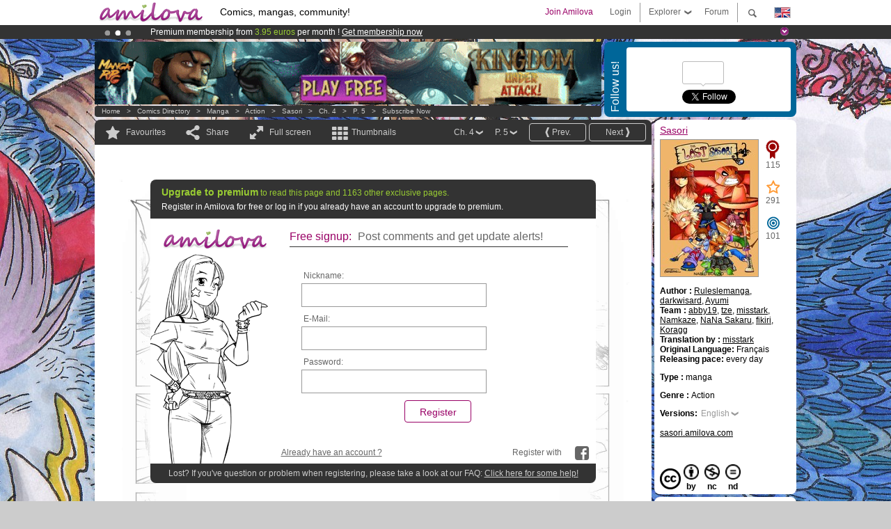

--- FILE ---
content_type: text/html; charset=UTF-8
request_url: https://www.amilova.com/en/comics-manga/13065/sasori/chapter-4/page-5.html
body_size: 12130
content:
<!DOCTYPE html PUBLIC "-//W3C//DTD XHTML 1.0 Strict//EN" "https://www.w3.org/TR/xhtml1/DTD/xhtml1-strict.dtd">
<html xmlns="https://www.w3.org/1999/xhtml" xmlns:og="http://opengraphprotocol.org/schema/">
	<head>
		<meta http-equiv="Content-Type" content="text/html; charset=utf-8" />
		<title>Subscribe now</title>
				
		<link href="https://static.amilova.com/favicon.ico" rel="icon" type="image/x-icon" />
		<link href="https://static.amilova.com/css/general.css" rel="stylesheet" type="text/css" media="screen" />
				
				<link href="https://static.amilova.com/libs/ui-css/jquery-ui.custom.css" rel="stylesheet" type="text/css" media="screen" />
				<link href="https://fonts.googleapis.com/css?family=Permanent+Marker|Gochi+Hand|Rancho" rel="stylesheet" type="text/css" media="screen" />
		<link href="https://static.amilova.com//css/style_comments.css?a=1" rel="stylesheet" type="text/css" media="screen" />	
		<link href="https://static.amilova.com//css/style_comic.css?d=11" rel="stylesheet" type="text/css" media="screen" />		
				<link rel="canonical" href="https://www.amilova.com/en/comics-manga/13065/sasori/chapter-4/page-5.html" />									<meta name="keywords" content="comics, mangas, games, community + plokes!" />
		<meta name="description" content="Read this new amazing adventure: Sasori, chapter 4. More than 1201 comics / mangas on Amilova.com." />
								<link rel="alternate" type="application/rss+xml" title="Amilova.com: Comic Updates" href="https://www.amilova.com/en/feed/comics.rss?c=13065" />
							<script type="text/javascript" src="https://static.amilova.com/js/jquery-1.8.3.min.js"></script>
		<script type="text/javascript" src="https://static.amilova.com/js/jquery.mylib.js"></script>
					<script type="text/javascript" src="https://static.amilova.com/js/reader_low.js?a=1"></script>
			<script type="text/javascript" src="https://static.amilova.com/js/jquery.jcarousel.min.js"></script>
				<script type="text/javascript" src="https://www.amilova.com/js/jquery-ui-1.9.2.min.js"></script>
				<script type="text/javascript" src="https://static.amilova.com/libs/jquery_base_scripts.js?a=1"></script>
		<script type="text/javascript" src="https://www.amilova.com/en/libs/js_trl.js?a=4"></script>
		<script type="text/javascript" charset="utf-8" src="https://static.amilova.com/libs/functions.js?f=39"></script>
		<script type="text/javascript" charset="utf-8" src="https://static.amilova.com/libs/functions_shared.js?a=30"></script>
		<script type="text/javascript" src="https://static.amilova.com/js/jquery.nicescroll.min.js"></script>
		<script type="text/javascript" src="https://static.amilova.com/js/header.js?a=2"></script>
		<script type="text/javascript" src="https://static.amilova.com/js/mosaic.1.0.1.min.js"></script>
		<script type="text/javascript" src="https://static.amilova.com/js/jquery.simplemodal.1.4.3.min.js"></script>
		<meta property="og:title" content="Sasori - Action (Ch.4-P.5)" /><meta property="og:description" content="Free online mangas. More than 1201 comics / mangas on Amilova.com." /><meta property="og:type" content="website" /><meta property="og:image" content="https://www.amilova.com/images/9805/P66_53_blur.jpg" /><meta property="og:url" content="https://www.amilova.com/en/comics-manga/13065/sasori/chapter-4/page-5.html" />		
		<meta property="og:site_name" content="Amilova" />
		<meta property="fb:admins" content="100001654153551" />
		<script type="text/javascript">
		var server_GMT_offset = 1;
		var guest = 1;
		var premium = -1;
		var premium_tooltip_text = "You have to be a member to use this feature.";
		</script>
		<style type="text/css">
		span.closeInfoBox { display:none }
		</style>	</head>
<body style="background-image:url(https://images.amilova.com/front/261/TLSDragoncopie2Copier_79.jpg);" itemscope itemtype="https://schema.org/ItemPage">
	
<div id="header_container">
<div class="page_canvas">
<div id="header">

	
	<a id="header_logo" href="https://www.amilova.com/en/"><img src="https://images.amilova.com/logo.png" width=160 height=36></a>
	<h1>Comics, mangas, community!</h1>


	<div id="lg_current" class="dropbutton">
		<img class="flag" src="https://images.amilova.com/flags/en.png" height=14 width=22 />
	</div>

	<div id="search" class="dropbutton"></div>
	<div id="barre1" class="barre"></div>
	<a href="https://www.amilova.com/en/forum/index.html" class="link_grey"><div id="forum" class="simplelink">Forum</div></a>
	<div id="explorer" class="dropbutton">Explorer<div class="explorer_bg"></div></div>
	<div id="barre2" class="barre"></div>

			<div id="menulogin" class="simplelink" onclick="close_all_menu();loginForm_v2(); return false;">Login</div>
		<div id="join" class="simplelink"  onclick="close_all_menu();_registration(1);">Join Amilova</div>
		<a id="header_cart" href="https://www.amilova.com/en/checkout.html" style="display:none;">
			<div id="cart" class="simplelink">	
				<div  id="header_checkout_number" class="number">0</div>
			</div>
		</a>
	
	<div id="header_language">
					<div class="flag_change" data-lg="en">		
				<img class="flag" src="https://images.amilova.com/flags/en.png" height=14 width=22 /> <p>English</p>
			</div>
					<div class="flag_change" data-lg="es">		
				<img class="flag" src="https://images.amilova.com/flags/es.png" height=14 width=22 /> <p>Español</p>
			</div>
					<div class="flag_change" data-lg="fr">		
				<img class="flag" src="https://images.amilova.com/flags/fr.png" height=14 width=22 /> <p>Français</p>
			</div>
					<div class="flag_change" data-lg="jp">		
				<img class="flag" src="https://images.amilova.com/flags/jp.png" height=14 width=22 /> <p>日本語</p>
			</div>
					<div class="flag_change" data-lg="ru">		
				<img class="flag" src="https://images.amilova.com/flags/ru.png" height=14 width=22 /> <p>Русский</p>
			</div>
		 
		<form id="changelg" action="" method="post">
			<input type="hidden" name="chLang" id="chLang" value="en">
			<input type="hidden" name="return_url" value="/en/comics-manga/13065/sasori/chapter-4/page-5.html"  />
		</form>
	</div>


	<div id="header_browse">
		<div class="column">
			<a href="https://www.amilova.com/en/comics-manga.html" class="linehead">Comics Directory</a>
			<a href="https://www.amilova.com/en/comics-manga.html?book_type=comics" class="linelink">Comics</a>
			<a href="https://www.amilova.com/en/comics-manga.html?book_type=manga" class="linelink">Mangas</a>
			<a href="https://www.amilova.com/en/comics-manga.html?book_order=updated" class="linelink">Recently Updated</a>
			<a href="https://www.amilova.com/en/comics-manga.html?book_order=added" class="linelink">Last added</a>
			<span class="linesep"></span>
			<a href="https://www.amilova.com/en/forum/index.html" class="linehead">The Community</a>
			<a href="https://www.amilova.com/en/members.html" class="linelink">Members</a>
			<a href="https://www.amilova.com/en/forum/index.html"  class="linelink">Forum</a>
					</div>
		<div class="column">
			<a href="https://www.amilova.com/en/premium.html" class="linehead">Premium</a>
			<a href="https://www.amilova.com/en/premium.html" class="linelink">Advantages of the premium account</a>
						<span class="linesep"></span>
			<a href="https://www.amilova.com/en/comics-manga.html?book_filter=ebook" class="linehead">eBook shop</a>
			<a href="https://www.amilova.com/en/ebooks_collection.html" class="linelink">Your eBooks Collection</a>
			<span class="linesep"></span>
			<span class="linehead">More Informations</span>
			<a href="https://www.amilova.com/en/news/1.html" class="linelink">News</a>
			<a href="https://www.amilova.com/en/static/authors.html" class="linelink">Publish Your Comic on Amilova.com</a>
			<a href="https://www.amilova.com/en/guest/faq.html" class="linelink">FAQ</a>
		</div>
	</div>

	<div id="header_search">
		<form action="https://www.amilova.com/en/search.html" method="get" class="search_site">
			<input id="search_q" type="text" autocomplete="off" name="search" value="Search the site..." class="search_q" />
						<span id="search_button"></span> 		</form>
	</div>


</div>
</div>
</div>



			    	


<div id="header_rotating_container_mini" >
<div class="page_canvas">
	<div id="header_rotating" class="mini">
		<div id="slideshowheadmini" class='slideshowheadmini'>
		    			<div id="ban_1" data-id="1"
				style="float:left;width: 100%;heigth: 20px;"
				class="active" ><div style="color: #FFF;float: left;font: 12px Arial;margin-left: 80px;margin-top:3px;"> 
Already 133774 <span style="color:#ff9933"> members</span> and 1201 <span style="color:#ff9933">comics & mangas!</span>. 
</div> 

</div>
		    			<div id="ban_2" data-id="2"
				style="float:left;width: 100%;heigth: 20px;"
				style="display:none;" ><div style="color: #FFFFFF;float: left;font: 12px Arial;margin-left: 80px;margin-top:3px;"> 
Premium membership from <span style="color:#99cc33;"> 3.95 euros</span> per month ! 
<a href="/en/premium.html" class="linkban"> Get membership now</a> 
</div> 

</div>
		    			<div id="ban_3" data-id="3"
				style="float:left;width: 100%;heigth: 20px;"
				style="display:none;" ><div style="color: #FFF;float: left;font: 12px Arial;margin-left: 80px;margin-top:3px;">
    Amilova <a href="https://www.kickstarter.com/projects/amilova/amilova-games-and-comics-platform" target="_blank" class="linkban">Kickstarter
    is now LIVE</a>!.
</div>

</div>
		    		</div>
		<div class="rotating_navi_mini">
		    		 	<a id="minibanbullet_1" data-id="1"
				class="minibanbullet active"></a>
		    		 	<a id="minibanbullet_2" data-id="2"
				class="minibanbullet"></a>
		    		 	<a id="minibanbullet_3" data-id="3"
				class="minibanbullet"></a>
		    	        </div>
		<a class="header_control_mini"></a>
	</div>
</div>	
</div>

<div id="header_rotating_container" style="display:none">
<div class="page_canvas">
	<div id="header_rotating">
		<div id="slideshowhead" class='slideshowheadbig'>
		    			<div id="ban_1" data-id="1"
				style="float:left;width: 100%;heigth: 100px;overflow:visible;"
				class="active" >

<style> 
a.linkban{
font: 12px Arial;
color:#FFFFFF;
text-decoration:underline;
}
a.linkban:hover{
color:#990066;
}
</style> 

<div width=1008 height=100 style="position:relative;overflow:visible;"> 
<div style="background: url('/images/rotating_banner/ban-back-premium.png') no-repeat  scroll center top transparent;height:100px;width:1008px;position:absolute;top:0"> 
<div style="margin:10px 30px;font: bold 24px Arial;color:#ffffff;text-align:center;width:400px;float:left;"> 
Premium membership:<br> from <span style="color:#990066;"> 3.95 euros</span> per month !<br/> 
<a href="/en/premium.html" class="linkban">Get membership now !</a> 
</div> 
<a href="/en/premium.html" style="float:left;text-decoration:none"> 
<div style="margin:10px 0px 0px 240px;font: bold 12px Arial;color:#ffffff;width:300px;"> 
<span style="font-size:16px;font-weight:bold;"> Advantages of Premium membership :</span> <br/> 
+ Acces to hundreds of exclusive pages<br/> 
+ Zero advert<br/> 
+ Retribute directly artists<br/> 
+ Keep Amilova.com independant
</div> 
</a> 
</div> 
</div>
</div>
		    			<div id="ban_2" data-id="2"
				style="float:left;width: 100%;heigth: 100px;overflow:visible;display:none;"
				 >

<div width=1008 height=100 style="position:relative;overflow:visible;"> 
<div style="background: url('/images/rotating_banner/ban-back-400comics.png') no-repeat  scroll center top transparent;height:100px;width:1008px;position:absolute;top:0px;"> 
<div style="margin:10px 300px;font: bold 28px Arial;color:#fff;text-align:center;width:400px;"> 
Already 133774 <span style="color:#ff9933">members!</span> <br/> 
1201 <span style="color:#ff9933"> comics & mangas</span> <br/> 

</div> 
</div> 
</div></div>
		    			<div id="ban_3" data-id="3"
				style="float:left;width: 100%;heigth: 100px;overflow:visible;display:none;"
				 >

<div width=1008 height=100 style="position:relative;overflow:hidden;">
    <a href="https://www.kickstarter.com/projects/amilova/amilova-games-and-comics-platform" target="_blank">
        <img src="/images/rotating_banner/amilova-kickstarter.png" alt="Amilova Kickstarter is now LIVE!" width="1080" height="100"/>
    </a>
</div></div>
		    		</div>
		
		<div class="rotating_navi">
		    		 	<a id="bigbanbullet_1" data-id="1"
				class="bigbanbullet active"></a>	
		    		 	<a id="bigbanbullet_2" data-id="2"
				class="bigbanbullet"></a>	
		    		 	<a id="bigbanbullet_3" data-id="3"
				class="bigbanbullet"></a>	
		    		</div>

		<a class="header_control"></a>
	</div>
</div>
</div>

<div id="header_additional_container">
<div class="page_canvas">
<div id="header_additional">
	<div class="ads">		<div class="ad_banner" adzone="BD_READER">
			<iframe src='https://katei.trafficsan.com/server/www/delivery/afr.php?zoneid=85&amp;cb=68170' frameborder='0' scrolling='no' width='728' height='90' allow='autoplay'>
				<a href='https://katei.trafficsan.com/server/www/delivery/ck.php?n=a20ff20f&amp;cb=68170' target='_blank'>
					<img src='https://katei.trafficsan.com/server/www/delivery/avw.php?zoneid=85&amp;cb=68170&amp;n=a20ff20f' border='0' alt='' />
				</a>
			</iframe>
		</div></div>

		<div id="amilova_ads">
			
				<div class="bg_blue">
			<div class="share-vertical">Follow us!</div>
			<div class="sharebox">
				<div class="share">
					<div class="fb-like" data-href="https://www.facebook.com/amilovafans" data-send="false" 
						data-layout="box_count" data-width="100" data-show-faces="false"></div>
				</div>	
				<div class="share">
										<div class="twitter_box"><span id="followers"></span></div>
					<a href="https://twitter.com/amilova" class="twitter-follow-button" data-show-count="false" data-show-screen-name="false"></a>				
				</div>
				<div class="share">
					<div class="g-plusone" data-size="tall" data-action="share" data-annotation="bubble" data-height="60" data-href="https://www.amilova.com/" ></div>
				</div>
			</div>
		</div>
			</div>
	<div class="breadcrumbs" itemprop="breadcrumb">
						<a href="https://www.amilova.com/en/">Home</a>	  
				 &nbsp; &gt; &nbsp; 						<a href="https://www.amilova.com/en/comics-manga.html">Comics Directory</a>	  
				 &nbsp; &gt; &nbsp; 						<a href="https://www.amilova.com/en/comics-manga.html?book_type=manga">manga</a>	  
				 &nbsp; &gt; &nbsp; 						<a href="https://www.amilova.com/en/comics-manga.html?book_type=manga&book_genre=1">Action</a>	  
				 &nbsp; &gt; &nbsp; 						<a href="https://www.amilova.com/en/comics-manga/261/sasori.html">Sasori</a>	  
				 &nbsp; &gt; &nbsp; 						<a href="https://www.amilova.com/en/comics-manga/13065/sasori/chapter-4/page-1.html">Ch. 4</a>	  
				 &nbsp; &gt; &nbsp; 						<a href="https://www.amilova.com/en/comics-manga/13065/sasori/chapter-4/page-5.html">P. 5</a>	  
				 &nbsp; &gt; &nbsp; 						<a href="https://www.amilova.com/en/premium.html">Subscribe now</a>	  
						</div>
</div>
</div>
</div>


	<div id="eggs_iframe_holder" style="display: none"></div>
	<div id="loading"></div>
	<div class="page_canvas">
		<div class="center">
			<div itemprop="isPartOf" itemscope itemtype="https://schema.org/CollectionPage">
	<link itemprop="url" href="https://www.amilova.com/en/comics-manga/261/sasori.html" />
	<meta itemprop="name" content="Sasori" />
	<meta itemprop="thumbnailUrl" content="https://images.amilova.com/front/261/140x196.jpg" />
</div>

<div id="reader_low" itemscope itemprop ="primaryImageOfPage" itemtype="https://schema.org/ImageObject">
	<meta  itemprop="description" content="Subscribe now"/>
	<div class="reader_low_wrapper">
		<div class="left_part">
			<div id="reader" class="box_black">
				<div class="reader_navigation">
	<a id="nav_fav_link" href="javascript:;" class="rnav rnav_fav  todesel" tooltipme="guest">Favourites</a>
	<a id="nav_share_link"  href="javascript:;" class="rnav rnav_share todesel">Share</a>		
	<a  class="rnav rnav_fullscreen"  id="hd_read" href="https://www.amilova.com/en/hd-reader/13065/5.html">Full screen</a>	
	<a id="nav_thumbs_link"  href="javascript:;" class="rnav rnav_thumbs todesel">Thumbnails</a>
			<a class="btn_bgblack" href="https://www.amilova.com/en/comics-manga/13065/sasori/chapter-4/page-6.html" rel="next"><span class="page_next">Next</span></a>
				<a class="btn_bgblack" href="https://www.amilova.com/en/comics-manga/13065/sasori/chapter-4/page-4.html" rel="prev"><span class="page_prev">Prev.</span></a>
		<div class="sel_black">
		<a id="nav_change_page" href="javascript:;" class="todesel">P. 5</a>
		<div id="selectpg" class="toclose">
							<a href="https://www.amilova.com/en/comics-manga/13065/sasori/chapter-4/page-1.html">1</a>
							<a href="https://www.amilova.com/en/comics-manga/13065/sasori/chapter-4/page-2.html">2</a>
							<a href="https://www.amilova.com/en/comics-manga/13065/sasori/chapter-4/page-3.html">3</a>
							<a href="https://www.amilova.com/en/comics-manga/13065/sasori/chapter-4/page-4.html">4</a>
							<a href="https://www.amilova.com/en/comics-manga/13065/sasori/chapter-4/page-5.html">5</a>
							<a href="https://www.amilova.com/en/comics-manga/13065/sasori/chapter-4/page-6.html">6</a>
							<a href="https://www.amilova.com/en/comics-manga/13065/sasori/chapter-4/page-7.html">7</a>
							<a href="https://www.amilova.com/en/comics-manga/13065/sasori/chapter-4/page-8.html">8</a>
							<a href="https://www.amilova.com/en/comics-manga/13065/sasori/chapter-4/page-9.html">9</a>
							<a href="https://www.amilova.com/en/comics-manga/13065/sasori/chapter-4/page-10.html">10</a>
							<a href="https://www.amilova.com/en/comics-manga/13065/sasori/chapter-4/page-11.html">11</a>
							<a href="https://www.amilova.com/en/comics-manga/13065/sasori/chapter-4/page-12.html">12</a>
							<a href="https://www.amilova.com/en/comics-manga/13065/sasori/chapter-4/page-13.html">13</a>
							<a href="https://www.amilova.com/en/comics-manga/13065/sasori/chapter-4/page-14.html">14</a>
							<a href="https://www.amilova.com/en/comics-manga/13065/sasori/chapter-4/page-15.html">15</a>
					</div>	
	</div>
	<div class="sel_black">
		<a id="nav_change_chapter" href="javascript:;" class="todesel">Ch. 4</a>
		<div id="selectch" class="toclose">
					<a href="https://www.amilova.com/en/comics-manga/2008/sasori/chapter-1/page-1.html">1</a>
					<a href="https://www.amilova.com/en/comics-manga/2855/sasori/chapter-2/page-1.html">2</a>
					<a href="https://www.amilova.com/en/comics-manga/7784/sasori/chapter-3/page-1.html">3</a>
					<a href="https://www.amilova.com/en/comics-manga/13065/sasori/chapter-4/page-1.html">4</a>
				</div>	
	</div>
</div>
<div id="reader_navigation_favourites" class="nav_slidedown toclose">
	<input type="checkbox" name="check_favourite" id="check_favourite" ><label for="check_favourite"> In my favourites</label>
	<input type="checkbox" name="check_favourite_notification" id="check_favourite_notification" ><label for="check_favourite_notification">Email alert on new publication</label>
</div>
<div id="reader_navigation_share" class="nav_slidedown toclose">
	<a class="share" id="share_mail" href="mailto:?subject=I wanted you to see this site&amp;body=Check out this site https://www.amilova.com/en/comics-manga/13065/sasori/chapter-4/page-5.html" target="_blank" title="Share by Email"></a>
	<a class="share" href="javascript:;" id="share_fb" onclick="return fbs_click();" target="_blank" title="Click to share this on Facebook"></a>
	<a class="share" id="share_twitter" href="https://twitter.com/home?status=Great page of Sasori%20https%3A%2F%2Fwww.amilova.com%2Fen%2Fcomics-manga%2F13065%2Fsasori%2Fchapter-4%2Fpage-5.html%20%23manga %23webcomics" title="Click to share this post on Twitter"  target="_blank"></a>
	<a class="share" id="share_gplus" href="https://plus.google.com/share?url=https://www.amilova.com/en/comics-manga/13065/sasori/chapter-4/page-5.html" onclick="javascript:window.open(this.href,
  '', 'menubar=no,toolbar=no,resizable=yes,scrollbars=yes,height=600,width=600');return false;"  title="Click to share this on Google+"></a>
	<div class="share_links"> 
		<div class="textlink">Direct link <input type="checkbox" id="shortener"><span class="smalltext">short url</span></div>
	<input type="text" id="urltoshare" value="https://www.amilova.com/en/comics-manga/13065/sasori/chapter-4/page-5.html">
	</div>
	<div class="share_links"> 
		<div class="textlink"><a href="javascript:;" onclick="$('#bb_link').hide();$('#ht_link').show();">HTML link</a> | <a href="javascript:;" onclick="$('#ht_link').hide();$('#bb_link').show();">BB code</a></div>
			<textarea id="ht_link"><a href="https://www.amilova.com/en/comics-manga/13065/sasori/chapter-4/page-5.html">Subscribe now</a></textarea>
			<textarea id="bb_link" style="display:none;">[url="https://www.amilova.com/en/comics-manga/13065/sasori/chapter-4/page-5.html"]Subscribe now[/url]</textarea>
	</div>
</div>
<div id="reader_navigation_thumbs" class="nav_slidedown nav_slidedown_thumbs toclose">
  <ul id="mycarousel1" class="jcarousel-skin-tango">
						<li><div class="jcarousel_thumb">
				<a href="https://www.amilova.com/en/comics-manga/13065/sasori/chapter-4/page-1.html"><img class="toload_queue" toload_queue="https://www.amilova.com/images/9805/P62_91_blur.jpg" src="https://www.amilova.com/images/opacity.png" width="140" height="196" title="page 1" alt="Sasori : Chapter 4 page 1"/></a>
				<noscript><a href="https://www.amilova.com/en/comics-manga/13065/sasori/chapter-4/page-1.html"><img src="https://www.amilova.com/images/9805/P62_91_blur.jpg" width="140" height="196" title="page 1" alt="Sasori : Chapter 4 page 1"/></a></noscript>
			</div></li>
								<li><div class="jcarousel_thumb">
				<a href="https://www.amilova.com/en/comics-manga/13065/sasori/chapter-4/page-2.html"><img class="toload_queue" toload_queue="https://www.amilova.com/images/9805/P63_63_blur.jpg" src="https://www.amilova.com/images/opacity.png" width="140" height="196" title="page 2" alt="Sasori : Chapter 4 page 2"/></a>
				<noscript><a href="https://www.amilova.com/en/comics-manga/13065/sasori/chapter-4/page-2.html"><img src="https://www.amilova.com/images/9805/P63_63_blur.jpg" width="140" height="196" title="page 2" alt="Sasori : Chapter 4 page 2"/></a></noscript>
			</div></li>
								<li><div class="jcarousel_thumb">
				<a href="https://www.amilova.com/en/comics-manga/13065/sasori/chapter-4/page-3.html"><img class="toload_queue" toload_queue="https://www.amilova.com/images/9805/P64_84_blur.jpg" src="https://www.amilova.com/images/opacity.png" width="140" height="196" title="page 3" alt="Sasori : Chapter 4 page 3"/></a>
				<noscript><a href="https://www.amilova.com/en/comics-manga/13065/sasori/chapter-4/page-3.html"><img src="https://www.amilova.com/images/9805/P64_84_blur.jpg" width="140" height="196" title="page 3" alt="Sasori : Chapter 4 page 3"/></a></noscript>
			</div></li>
								<li><div class="jcarousel_thumb">
				<a href="https://www.amilova.com/en/comics-manga/13065/sasori/chapter-4/page-4.html"><img class="toload_queue" toload_queue="https://www.amilova.com/images/9805/P65_32_blur.jpg" src="https://www.amilova.com/images/opacity.png" width="140" height="196" title="page 4" alt="Sasori : Chapter 4 page 4"/></a>
				<noscript><a href="https://www.amilova.com/en/comics-manga/13065/sasori/chapter-4/page-4.html"><img src="https://www.amilova.com/images/9805/P65_32_blur.jpg" width="140" height="196" title="page 4" alt="Sasori : Chapter 4 page 4"/></a></noscript>
			</div></li>
								<li><div class="jcarousel_thumb_current"><img itemprop="thumbnailUrl" src="https://www.amilova.com/images/9805/P66_53_blur.jpg" width="140" height="196" alt="Sasori : Chapter 4 page 5" title="page 5"/></div></li>
								<li><div class="jcarousel_thumb">
				<a href="https://www.amilova.com/en/comics-manga/13065/sasori/chapter-4/page-6.html"><img class="toload_queue" toload_queue="https://www.amilova.com/images/9805/P67_71_blur.jpg" src="https://www.amilova.com/images/opacity.png" width="140" height="196" title="page 6" alt="Sasori : Chapter 4 page 6"/></a>
				<noscript><a href="https://www.amilova.com/en/comics-manga/13065/sasori/chapter-4/page-6.html"><img src="https://www.amilova.com/images/9805/P67_71_blur.jpg" width="140" height="196" title="page 6" alt="Sasori : Chapter 4 page 6"/></a></noscript>
			</div></li>
								<li><div class="jcarousel_thumb">
				<a href="https://www.amilova.com/en/comics-manga/13065/sasori/chapter-4/page-7.html"><img class="toload_queue" toload_queue="https://www.amilova.com/images/9805/P68_63_blur.jpg" src="https://www.amilova.com/images/opacity.png" width="140" height="196" title="page 7" alt="Sasori : Chapter 4 page 7"/></a>
				<noscript><a href="https://www.amilova.com/en/comics-manga/13065/sasori/chapter-4/page-7.html"><img src="https://www.amilova.com/images/9805/P68_63_blur.jpg" width="140" height="196" title="page 7" alt="Sasori : Chapter 4 page 7"/></a></noscript>
			</div></li>
								<li><div class="jcarousel_thumb">
				<a href="https://www.amilova.com/en/comics-manga/13065/sasori/chapter-4/page-8.html"><img class="toload_queue" toload_queue="https://www.amilova.com/images/9805/P69_82_blur.jpg" src="https://www.amilova.com/images/opacity.png" width="140" height="196" title="page 8" alt="Sasori : Chapter 4 page 8"/></a>
				<noscript><a href="https://www.amilova.com/en/comics-manga/13065/sasori/chapter-4/page-8.html"><img src="https://www.amilova.com/images/9805/P69_82_blur.jpg" width="140" height="196" title="page 8" alt="Sasori : Chapter 4 page 8"/></a></noscript>
			</div></li>
								<li><div class="jcarousel_thumb">
				<a href="https://www.amilova.com/en/comics-manga/13065/sasori/chapter-4/page-9.html"><img class="toload_queue" toload_queue="https://www.amilova.com/images/9805/P70_71_blur.jpg" src="https://www.amilova.com/images/opacity.png" width="140" height="196" title="page 9" alt="Sasori : Chapter 4 page 9"/></a>
				<noscript><a href="https://www.amilova.com/en/comics-manga/13065/sasori/chapter-4/page-9.html"><img src="https://www.amilova.com/images/9805/P70_71_blur.jpg" width="140" height="196" title="page 9" alt="Sasori : Chapter 4 page 9"/></a></noscript>
			</div></li>
								<li><div class="jcarousel_thumb">
				<a href="https://www.amilova.com/en/comics-manga/13065/sasori/chapter-4/page-10.html"><img class="toload_queue" toload_queue="https://www.amilova.com/images/9805/P71_26_blur.jpg" src="https://www.amilova.com/images/opacity.png" width="140" height="196" title="page 10" alt="Sasori : Chapter 4 page 10"/></a>
				<noscript><a href="https://www.amilova.com/en/comics-manga/13065/sasori/chapter-4/page-10.html"><img src="https://www.amilova.com/images/9805/P71_26_blur.jpg" width="140" height="196" title="page 10" alt="Sasori : Chapter 4 page 10"/></a></noscript>
			</div></li>
								<li><div class="jcarousel_thumb">
				<a href="https://www.amilova.com/en/comics-manga/13065/sasori/chapter-4/page-11.html"><img class="toload_queue" toload_queue="https://www.amilova.com/images/9805/P72_77_blur.jpg" src="https://www.amilova.com/images/opacity.png" width="140" height="196" title="page 11" alt="Sasori : Chapter 4 page 11"/></a>
				<noscript><a href="https://www.amilova.com/en/comics-manga/13065/sasori/chapter-4/page-11.html"><img src="https://www.amilova.com/images/9805/P72_77_blur.jpg" width="140" height="196" title="page 11" alt="Sasori : Chapter 4 page 11"/></a></noscript>
			</div></li>
								<li><div class="jcarousel_thumb">
				<a href="https://www.amilova.com/en/comics-manga/13065/sasori/chapter-4/page-12.html"><img class="toload_queue" toload_queue="https://www.amilova.com/images/9805/P73_53_blur.jpg" src="https://www.amilova.com/images/opacity.png" width="140" height="196" title="page 12" alt="Sasori : Chapter 4 page 12"/></a>
				<noscript><a href="https://www.amilova.com/en/comics-manga/13065/sasori/chapter-4/page-12.html"><img src="https://www.amilova.com/images/9805/P73_53_blur.jpg" width="140" height="196" title="page 12" alt="Sasori : Chapter 4 page 12"/></a></noscript>
			</div></li>
								<li><div class="jcarousel_thumb">
				<a href="https://www.amilova.com/en/comics-manga/13065/sasori/chapter-4/page-13.html"><img class="toload_queue" toload_queue="https://www.amilova.com/images/9805/P74CopierCopier_392_94_blur.jpg" src="https://www.amilova.com/images/opacity.png" width="140" height="196" title="page 13" alt="Sasori : Chapter 4 page 13"/></a>
				<noscript><a href="https://www.amilova.com/en/comics-manga/13065/sasori/chapter-4/page-13.html"><img src="https://www.amilova.com/images/9805/P74CopierCopier_392_94_blur.jpg" width="140" height="196" title="page 13" alt="Sasori : Chapter 4 page 13"/></a></noscript>
			</div></li>
								<li><div class="jcarousel_thumb">
				<a href="https://www.amilova.com/en/comics-manga/13065/sasori/chapter-4/page-14.html"><img class="toload_queue" toload_queue="https://www.amilova.com/images/9805/P75_28_blur.jpg" src="https://www.amilova.com/images/opacity.png" width="140" height="196" title="page 14" alt="Sasori : Chapter 4 page 14"/></a>
				<noscript><a href="https://www.amilova.com/en/comics-manga/13065/sasori/chapter-4/page-14.html"><img src="https://www.amilova.com/images/9805/P75_28_blur.jpg" width="140" height="196" title="page 14" alt="Sasori : Chapter 4 page 14"/></a></noscript>
			</div></li>
								<li><div class="jcarousel_thumb">
				<a href="https://www.amilova.com/en/comics-manga/13065/sasori/chapter-4/page-15.html"><img class="toload_queue" toload_queue="https://www.amilova.com/images/9805/P76_19_blur.jpg" src="https://www.amilova.com/images/opacity.png" width="140" height="196" title="page 15" alt="Sasori : Chapter 4 page 15"/></a>
				<noscript><a href="https://www.amilova.com/en/comics-manga/13065/sasori/chapter-4/page-15.html"><img src="https://www.amilova.com/images/9805/P76_19_blur.jpg" width="140" height="196" title="page 15" alt="Sasori : Chapter 4 page 15"/></a></noscript>
			</div></li>
			  </ul>
</div>


																		



<div id="comic" style="width:800px; height:1134px">
	<div id="comic_obstruct" style="width:800px; height:1134px"></div>
	
					<img alt="" src="https://www.amilova.com/images/9805/P66_53_blur.jpg" style="width:800px;height:1134px" />			<div class="box_white_premium">
	<div id="registration">
	<script type="text/javascript" src="https://www.amilova.com/libs/validation.js?s=4"></script>
	<form method="post" name="registration" id="register" action="https://www.amilova.com/en/register.html">
				
		<span class="registration_top">
		<span class="green_text">
		<b>Upgrade to premium</b> to read this page and 1163 other exclusive pages.</span><br/>
		<span class="white_text">Register in Amilova for free or log in if you already have an account to upgrade to premium.</span>		
		</span>		
				<div class="registration_inner inner">
			<div width="160" class="float:left;">
			<img height="36" width="160" src="https://www.amilova.com/images/logo.png" style="position:absolute;top:12px;left:12px;">		
			</div>			
			<span class="reg_navigation">
				<span class="reg_info">
											<em>Free signup:</em> Post comments and get update alerts!
									</span>
			</span>
							<span class="row">
					<p id="errorInfo">&nbsp;</p>
				</span>
				<span class="row">
					<label class="top" >Nickname:</label>
					<input type="text" class="value_input" name="login" id="login" value="" />
					<span id="usernameInfo"></span>
				</span>
				<span class="row">
					<label>E-Mail:</label>
					<input class="value_input" type="text" name="email" id="email" value="" />
					<span id="emailInfo"></span>
				</span>
				<span class="row">
					<label>Password:</label>
					<input type="text" class="value_input" name="password" id="password" value="" />
					<span id="pass1Info"></span>
				</span>
				<span class="row centered">
					<input type="hidden" name="load" value="1" />
					<input type="hidden" name="returnpage" value="" />
					<input type="button" name="register" id="save_reg" value="Register" />
				</span>
				<span class="row" style="margin-top:30px;">
				<a href="#" onclick="$.modal.close();setTimeout(function(){loginForm_v2();},500); return false;" class="footer">Already have an account ? </a>
			<div id="share_fb" class="ext_login" onclick="facebook_connect();"></div><div class="logwith footer">Register with </div>
				</span>
					</div>
		<span class="registration_bottom">Lost? If you've question or problem when registering, please take a look at our FAQ: <a href="https://www.amilova.com/en/guest/faq.html">Click here for some help!</a></span>
	</form>
	
</div>
</div>
		
	</div>
																						<div id="comic_nav_activ" style="height:794px;top:376px;"  onclick="window.location='https://www.amilova.com/en/comics-manga/13065/sasori/chapter-4/page-6.html';"></div>
						
													
							<a href="https://www.amilova.com/en/comics-manga/13065/sasori/chapter-4/page-4.html" rel="prev"><div id="arrow_prev_bottom" style="top:500px;" alt="Prev" class="arrow_prev bottom" ></div></a>
																			<a href="https://www.amilova.com/en/comics-manga/13065/sasori/chapter-4/page-6.html" rel="next"><div id="arrow_next_bottom" style="top:500px;" alt="Next" class="arrow_next bottom" ></div></a>
																			<div class="reader_navigation_bottom">
					<div class="nb_views">2405 views</div>
					<meta itemprop="interactionCount" content="UserPageVisits:2405" />
					<div class="share sharegplus">
						<div class="g-plusone" data-size="medium" data-href="https://www.amilova.com/en/comics-manga/13065/sasori/chapter-4/page-5.html"></div>
					</div>
					<div class="share sharetwitter">
						<a href="https://twitter.com/share" class="twitter-share-button" 
						data-url="https://www.amilova.com/en/comics-manga/13065/sasori/chapter-4/page-5.html" data-counturl="https://www.amilova.com/en/comics-manga/13065/sasori/chapter-4/page-5.html" data-text="Great page of Sasori" data-hashtags="manga,webcomics" data-lang="fr" data-related="amilova"></a>
					</div>
					<div class="share sharefb">
						<div class="fb-like" data-href="https://www.amilova.com/en/comics-manga/13065/sasori/chapter-4/page-5.html" data-send="false" 
							data-layout="button_count" data-width="100" data-show-faces="false"></div>
					</div>
				</div>
								
			</div>
			
						<div  id="comic_comments"  class="box_white boxpink">
				<div class="comments c_center">
					<div id="load_comments" class="ajaxloaded"></div>
				</div>
			</div>
						<div id="comic_comments" class="box_white">
				<h3>Comment on Facebook</h3>
				<div class="inner_box">
					<div class="fb-comments" data-href="https://www.amilova.com/en/comics-manga/13065/sasori/chapter-4/page-5.html" data-num-posts="3" data-width="784"></div>
				</div>
			</div>
					</div>



		<div class="right_part">
			<div id="comic_info" class="box_white">
										<h3><a href="https://www.amilova.com/en/comics-manga/261/sasori.html">Sasori</a></h3>
					<div name="author_info_261" class="inner_box " id="reader_infos">
						<div class="inner_box">
							<div class="cover">		
								<a href="https://www.amilova.com/en/comics-manga/261/sasori.html"><img src="https://images.amilova.com/front/261/140x196.jpg" alt="Sasori: cover"></a>
							</div>							
							<div class="icons">
								<div original-title="Ranking: 115">
									<span  id="ranking" class="icon"></span>
									<p>115</p>
								</div>
								
								<div original-title="Favourites: 291">
									<span  id="favorites" class="icon"></span>
									<p>291</p>
								</div>
			
								
								<div original-title="points: 101">
									<span  id="points" class="icon"></span>
									<p>101</p>
								</div>
							</div>
							<div style="clear:both"></div>		
						</div>	
						<div class="team_info">
															<p><b>Author : </b> <span itemscope itemtype="https://schema.org/Person" itemprop="author"><a itemprop="url" href="https://www.amilova.com/en/members/3532/Ruleslemanga/"  rel="author" ><span hover-data="user/data/3532" itemprop="name">Ruleslemanga</span></a></span>, <span itemscope itemtype="https://schema.org/Person" itemprop="author"><a itemprop="url" href="https://www.amilova.com/en/members/4482/darkwisard/"  rel="author" ><span hover-data="user/data/4482" itemprop="name">darkwisard</span></a></span>, <span itemscope itemtype="https://schema.org/Person" itemprop="author"><a itemprop="url" href="https://www.amilova.com/en/members/9289/Ayumi/"  rel="author" ><span hover-data="user/data/9289" itemprop="name">Ayumi</span></a></span> </p>
																					<p><b>Team : </b> <span itemscope itemtype="https://schema.org/Person" itemprop="contributor"><a itemprop="url" href="https://www.amilova.com/en/members/3894/abby19/" ><span hover-data="user/data/3894" itemprop="name">abby19</span></a></span>, <span itemscope itemtype="https://schema.org/Person" itemprop="contributor"><a itemprop="url" href="https://www.amilova.com/en/members/8068/tze/" ><span hover-data="user/data/8068" itemprop="name">tze</span></a></span>, <span itemscope itemtype="https://schema.org/Person" itemprop="contributor"><a itemprop="url" href="https://www.amilova.com/en/members/57669/misstark/" ><span hover-data="user/data/57669" itemprop="name">misstark</span></a></span>, <span itemscope itemtype="https://schema.org/Person" itemprop="contributor"><a itemprop="url" href="https://www.amilova.com/en/members/8142/Namkaze/" ><span hover-data="user/data/8142" itemprop="name">Namkaze</span></a></span>, <span itemscope itemtype="https://schema.org/Person" itemprop="contributor"><a itemprop="url" href="https://www.amilova.com/en/members/6935/NaNa Sakaru/" ><span hover-data="user/data/6935" itemprop="name">NaNa Sakaru</span></a></span>, <span itemscope itemtype="https://schema.org/Person" itemprop="contributor"><a itemprop="url" href="https://www.amilova.com/en/members/77/fikiri/" ><span hover-data="user/data/77" itemprop="name">fikiri</span></a></span>, <span itemscope itemtype="https://schema.org/Person" itemprop="contributor"><a itemprop="url" href="https://www.amilova.com/en/members/288/Koragg/" ><span hover-data="user/data/288" itemprop="name">Koragg</span></a></span> </p>							<p><b>Translation by : </b> <a href="https://www.amilova.com/en/members/57669/misstark/"><span hover-data="user/data/57669">misstark</span></a> </p>				
												
							<p><b>Original Language:</b> Français</p>							
							<p><b>Releasing pace:</b> every day</p>						</div>
						<div>
							<p><b>Type : </b> manga</p>
														<p><b>Genre : </b>Action</p>
							<meta itemprop="genre" content="manga Action"/>
						</div>
								
							<meta itemprop="inLanguage" content="en_US"/>
						<div class="language_versions">
														<b>Versions:</b> 
							<div class="sel_white">
								<a id="nav_change_chapter" class="todesel" href="javascript:;">English</a>
			
								<div id="selectch" class="toclose">
																			<a language_code="fr" href="https://www.amilova.com/en/comics-manga/9806/sasori/chapter-4/page-5.html">
<img src="https://www.amilova.com/images/flags/fr.png"> Français</a>
																			<a language_code="en" href="https://www.amilova.com/en/comics-manga/13065/sasori/chapter-4/page-5.html">
<img src="https://www.amilova.com/images/flags/en.png"> English</a>
																			<a language_code="es" href="https://www.amilova.com/en/comics-manga/17852/sasori/chapter-4/page-5.html">
<img src="https://www.amilova.com/images/flags/es.png"> Español</a>
																	</div>
							</div>

						</div>
<br/><br/>											<a class="subdomain" href="https://sasori.amilova.com">sasori.amilova.com</a>
						<br/>
						<br/>						<div class="fb-like" data-href="https://www.amilova.com/en/comics-manga/261/sasori.html" data-send="false" 
										data-layout="button_count" data-width="100" data-show-faces="false"></div>		
							<div class="copyright_box">
			<a href=" https://www.amilova.com/en/static/licenses.html#by:nc:nd"><img src="https://www.amilova.com/images/copyright/small_cc.png" alt="" /><span><img src="https://www.amilova.com/images/copyright/small_by.png" alt="" /><b>by</b></span><span><img src="https://www.amilova.com/images/copyright/small_nc.png" alt="" /><b>nc</b></span><span><img src="https://www.amilova.com/images/copyright/small_nd.png" alt="" /><b>nd</b></span></a>	</div>							<div style="clear:both"></div>	
					</div>
			</div>

			

						<div id="trans_info" class="box_white">
								<h3>Translate this comic !</h3>
				<div name="translation_info_261" class="inner_box " id="reader_transl">
							<p class="translation_help_text">You can translate this comic <b>via our online interface</b>.<br /> Translating helps the artist to be more visible, and shows your interest and gratitude.<br /> Dedicated translators will be rewarded with Golds.</p>
															<a class="buttonlarge" onclick="_registration('feature');" tooltipme='guest'>Help translating or correcting this page!</a>
																					<p style="margin-bottom:0">
								<a class="video_tutorials translation_help_text" href="https://www.youtube.com/user/MissAmilova" target="_blank">Watch all video tutorials</a>
							</p>
						</div>
			</div>
						
			<div id="advert_space" class="box_white">
						<div class="ad_banner" adzone="BD_READER_SIDE">
			<iframe src='https://katei.trafficsan.com/server/www/delivery/afr.php?zoneid=84&amp;cb=55750' frameborder='0' scrolling='no' width='180' height='150' allow='autoplay'>
				<a href='https://katei.trafficsan.com/server/www/delivery/ck.php?n=ae4cf9d3&amp;cb=55750' target='_blank'>
					<img src='https://katei.trafficsan.com/server/www/delivery/avw.php?zoneid=84&amp;cb=55750&amp;n=ae4cf9d3' border='0' alt='' />
				</a>
			</iframe>
		</div>			</div>
							<div id="comic_related" class="box_black">
		<h3>You might also like</h3>
	<div class="inner_box " id="reader_related">
		<ul class="related_comics">
					<li>
			<div class="comic_block">							
				<img src="https://images.amilova.com/front/2504/200x284.jpg" alt="DBM U3 & U9: Una Tierra sin Goku: cover" title="DBM U3 & U9: Una Tierra sin Goku: cover" width=196 height=276>
				<div id="infohover_2504" class="comic_info"  data-id_comic="2504">
					<a href="https://www.amilova.com/en/comics-manga/2504/dbm-u3--u9%3A-una-tierra-sin-goku.html">
					<h4>DBM U3 & U9: Una Tierra sin Goku</h4>
					<p>Action</p>
					<p>by <strong hover-data="user/data/1907">Chewys</strong></p>
					<p>&nbsp;</p>	
					<p> BEFORE YOU READ THIS COMIC: 
This is a non official-non DBM cannon copy-paste fancomic based in the Universes 3 and 9 of Dragon Ball Multiverse: what would have happened if Goku never went...</p>
					<p>&nbsp;</p>	
					<p>Pages: 1188</p>
					<p>Updated: 27Jan</p>
					</a>
					<div class="buttonplace">
						<a class="button" href="https://www.amilova.com/en/comics-manga/20094/dbm-u3--u9%3A-una-tierra-sin-goku/chapter-1/page-1.html">Read manga</a>
						<a class="button_i" href="https://www.amilova.com/en/comics-manga/2504/dbm-u3--u9%3A-una-tierra-sin-goku.html"></a>
					</div>
				</div>
			</div>
			</li>
					<li>
			<div class="comic_block">							
				<img src="https://images.amilova.com/front/171/200x284.jpg" alt="Ryak-Lo: cover" title="Ryak-Lo: cover" width=196 height=276>
				<div id="infohover_171" class="comic_info"  data-id_comic="171">
					<a href="https://www.amilova.com/en/comics-manga/171/ryak-lo.html">
					<h4>Ryak-Lo</h4>
					<p>Action</p>
					<p>by <strong hover-data="user/data/7178">Taresh</strong></p>
					<p>&nbsp;</p>	
					<p> the Ryak-Lo are thought to be a mysterious long dead god-like race. But now, a young girl known as Ryna somehow has this power and is hunted relentlessly because of it. 

Ryak-Lo is my big...</p>
					<p>&nbsp;</p>	
					<p>Pages: 1718</p>
					<p>Updated: 27Mar</p>
					</a>
					<div class="buttonplace">
						<a class="button" href="https://www.amilova.com/en/comics-manga/1222/ryak-lo/chapter-1/page-1.html">Read manga</a>
						<a class="button_i" href="https://www.amilova.com/en/comics-manga/171/ryak-lo.html"></a>
					</div>
				</div>
			</div>
			</li>
					<li>
			<div class="comic_block">							
				<img src="https://images.amilova.com/front/460/200x284.jpg" alt="Guild Adventure: cover" title="Guild Adventure: cover" width=196 height=276>
				<div id="infohover_460" class="comic_info"  data-id_comic="460">
					<a href="https://www.amilova.com/en/comics-manga/460/guild-adventure.html">
					<h4>Guild Adventure</h4>
					<p>Action</p>
					<p>by <strong hover-data="user/data/14924">Guildadventure</strong></p>
					<p>&nbsp;</p>	
					<p> Guild adventure is an adventure comic based on videogames like monster hunter, in wich we will follow the story of a peculiar group of Monster Hunters trying to hunt the greatest prey.

 The...</p>
					<p>&nbsp;</p>	
					<p>Pages: 478</p>
					<p>Updated: 25Oct</p>
					</a>
					<div class="buttonplace">
						<a class="button" href="https://www.amilova.com/en/comics-manga/3486/guild-adventure/chapter-1/page-1.html">Read manga</a>
						<a class="button_i" href="https://www.amilova.com/en/comics-manga/460/guild-adventure.html"></a>
					</div>
				</div>
			</div>
			</li>
				</ul>
		<a class="link_more" href="javascript:;" onclick="updateRelatedComics(6);">See more</a>
		
	<div style="clear:both"></div>	
	</div>
</div>						</div>
	</div>
</div>
<script type="text/javascript">
	var start = 0;
	var bp = '/' + window.location.pathname;
	bp = bp.substr(1);
	
	
	var instructionsCloned = false;
	var latest_comment_id = 0;
	var page_id = "261|13065|5";
	var type_page='reader_low';
	var new_comment_id = page_id.split("|");
	var ds_loaded = false;
	var addit_params = '&called_by=reader_low&';
	var prev_page_link = 'https://www.amilova.com/en/comics-manga/13065/sasori/chapter-4/page-4.html';
	var next_page_link = 'https://www.amilova.com/en/comics-manga/13065/sasori/chapter-4/page-6.html';
	var sub_comic_pid = '';
	var comic_num_page = '5';


	
	$(document).ready(function(){
		 			loadCoord = 1;
						
	});

</script>

<script type="text/javascript">
	var id_page = 184193;
		
	function scrollWin(id){
		$('html,body').animate({
		scrollTop: $("#"+id).offset().top
		}, 2000);
	}
	// using var for the function, so we can unbind it later
	var check_for_comments = function() {check();};
	//$(window).bind('scroll', check_for_comments );

	$(function(){
		//check_for_comments;
		prepareNavi();
		if (typeof commentToSee != 'undefined'){
			scrollWin(commentToSee);
		}
		comment_events();
		$(".rate_options").find('[type=radio]').bind('change', function(){ rateTranslation(this, 204882); });
		
		
					$("#hd_read[title]").tooltip();
			$(".pages_with_color[title]").tooltip();
				

		$(".vote_for_comic[cid="+ 261 +"], .voted[cid="+ 261 +"]").click(function(){
			voteForComic($(this));
		});
		callComments('exclude', {});

		
	});



	
	
</script>

		</div>
		<div id="transperant"></div>
	</div>
	
<div class="page_canvas">
	<div id="footer_top_comics" class="box_white">
		<div class="footer_stats">
		Amilova.com est une communauté internationale d'artistes, lecteurs et traducteurs d'oeuvres graphiques !<br><br>
					<p><a href="/en/"><img src="https://www.amilova.com/images/flags/en.png"> English</a> :
				390 COMICS / MANGAS | 160 AUTHORS | 24380 COMMENTS		
			</p>
					<p><a href="/es/"><img src="https://www.amilova.com/images/flags/es.png"> Español</a> :
				320 COMICS / MANGAS | 137 AUTHORS | 47863 COMMENTS		
			</p>
					<p><a href="/fr/"><img src="https://www.amilova.com/images/flags/fr.png"> Français</a> :
				1011 COMICS / MANGAS | 762 AUTHORS | 848685 COMMENTS		
			</p>
					<p><a href="/jp/"><img src="https://www.amilova.com/images/flags/jp.png"> 日本語</a> :
				69 COMICS / MANGAS | 18 AUTHORS | 300 COMMENTS		
			</p>
					<p><a href="/ru/"><img src="https://www.amilova.com/images/flags/ru.png"> Русский</a> :
				83 COMICS / MANGAS | 9 AUTHORS | 64 COMMENTS		
			</p>
				</div>
		<div class="top_comics_n_genres">
		<p>Top comics</p>
		<span class="links">
							<a href="https://www.amilova.com/en/comics-manga/10/amilova.html"  >Amilova</a>
							<a href="https://www.amilova.com/en/comics-manga/25/hemispheres.html"  >Hemispheres</a>
							<a href="https://www.amilova.com/en/comics-manga/1667/chronoctis-express.html"  >Chronoctis Express</a>
							<a href="https://www.amilova.com/en/comics-manga/32/super-dragon-bros-z.html"  >Super Dragon Bros Z</a>
							<a href="https://www.amilova.com/en/comics-manga/137/psychomantium.html"  >Psychomantium</a>
							<a href="https://www.amilova.com/en/comics-manga/434/tokio-libido.html"  >Tokio Libido</a>
							<a href="https://www.amilova.com/en/comics-manga/34/arkham-roots.html"  >Arkham Roots</a>
							<a href="https://www.amilova.com/en/comics-manga/378/the-heart-of-earth.html"  >The Heart Of Earth</a>
							<a href="https://www.amilova.com/en/comics-manga/251/blind-connection.html"  >Blind Connection</a>
							<a href="https://www.amilova.com/en/comics-manga/133/sethxfaye.html"  >Sethxfaye</a>
							<a href="https://www.amilova.com/en/comics-manga/574/graped.html"  >Graped</a>
							<a href="https://www.amilova.com/en/comics-manga/1444/<*title*>.html"  ></a>
							<a href="https://www.amilova.com/en/comics-manga/396/bienvenidos-a-rep%25c3%25bablica-gada.html"  >Bienvenidos A República Gada</a>
							<a href="https://www.amilova.com/en/comics-manga/322/only-two.html"  >Only Two</a>
							<a href="https://www.amilova.com/en/comics-manga/728/astaroth-y-bernadette.html"  >Astaroth Y Bernadette</a>
							<a href="https://www.amilova.com/en/comics-manga/797/edil.html"  >Edil</a>
							<a href="https://www.amilova.com/en/comics-manga/701/leth-hate.html"  >Leth Hate</a>
							<a href="https://www.amilova.com/en/comics-manga/52/run-8.html"  >Run 8</a>
							<a href="https://www.amilova.com/en/comics-manga/76/coeur-d%2527aigle-.html"  >Coeur D'aigle </a>
							<a href="https://www.amilova.com/en/comics-manga/331/wild.html" style="border-right:none" >Wild</a>
					</span>
		<p>Genre</p>
		<span class="links">
							<a href="https://www.amilova.com/en/comics-manga.html?book_type=&book_genre=1" >Action</a>
							<a href="https://www.amilova.com/en/comics-manga.html?book_type=&book_genre=18" >Design - Artworks</a>
							<a href="https://www.amilova.com/en/comics-manga.html?book_type=&book_genre=5" >Fantasy - SF</a>
							<a href="https://www.amilova.com/en/comics-manga.html?book_type=&book_genre=4" >Humor</a>
							<a href="https://www.amilova.com/en/comics-manga.html?book_type=&book_genre=20" >Children's books</a>
							<a href="https://www.amilova.com/en/comics-manga.html?book_type=&book_genre=9" >Romance</a>
							<a href="https://www.amilova.com/en/comics-manga.html?book_type=&book_genre=2" >Sexy - XXX</a>
							<a href="https://www.amilova.com/en/comics-manga.html?book_type=&book_genre=15" >Thriller </a>
							<a href="https://www.amilova.com/en/comics-manga.html?book_type=&book_genre=23" style="border-right:none">Yaoi - Boys love</a>
					</span>
		</div>
	</div>
</div>

<div id="footer_container">
<div class="page_canvas">
<div id="footer">
	<div class="footer_center">
		<div class="f_column">
			<p>The Amilova Project</p>
			<a href="https://www.amilova.com/en/static/about_us.html">About the Amilova Project</a>
			<a href="https://www.amilova.com/en/static/press-release.html">Press Reviews</a>
			<a href="https://www.amilova.com/en/static/press.html">Press kit</a>
			<a href="https://www.amilova.com/en/static/banners.html">Banners</a>
			<a href="https://www.amilova.com/en/static/advertise.html">Advertise</a>
							<a href="https://www.amilova.com/en/partners.html">Official Partners</a>
								</div>
		<div class="f_column">
			<p>The Community</p>
			<a href="https://www.amilova.com/en/static/tutorial.html">Tutorial for the reader</a>
						<a href="https://www.amilova.com/en/static/community_help.html">Help the Community - Jobs & Internships</a>
			<a href="https://www.amilova.com/en/guest/faq.html">FAQ</a>
			<a href="https://www.amilova.com/en/static/xp_gold.html">Virtual currency : the Golds</a>
			<a href="https://www.amilova.com/en/static/tos.html">Terms of Use</a>
		</div>
		<div class="f_column">
			<p>The authors</p>
			<a href="https://www.amilova.com/en/static/authors.html">Publish Your Comic on Amilova.com</a>
			<a href="https://www.amilova.com/en/static/tuto-ebook.html">Publish and sell my eBook</a>
			<a href="https://www.amilova.com/en/static/fair_trade.html">Fair Trade Comics</a>
			<a href="https://www.amilova.com/en/static/licenses.html" class="cc_footer_link">
				<img src="https://www.amilova.com/images/copyright/cc.png" />
				CC BY-NC-ND 3.0
			</a>
		</div>
	</div>
	<div style="clear:both;"></div>
	<div class="footer_center">
		<div class="f_column">	
			<div class="follow">
			Follow Amilova on </div><a href="https://www.facebook.com/amilovafans" class="facebook"></a>
			<a href="https://twitter.com/amilova" class="twitter"></a>
		</div>
		<div class="f_column">
			<a href="https://www.amilova.com/en/sitemap.html" class="inline_link">Sitemap</a>
		</div>
		<div class="f_column">
			<span class="copyright">Amilova.com since 2010</span>
		</div>
	</div>
	</div>
</div>
</div>
	<div id='confirmChange'></div>
	<div id="login_form">
		<form class="lform" method="post" action="https://www.amilova.com/">
			<script type="text/javascript">
			function login_close(reg_type) {
				$.modal.close();
				setTimeout(function(){_registration(reg_type)},500);
				return false;
			}
			</script>
			<div class="title">Login</div>
						<div class="form_elem">
			<label for="conlogin">E-Mail</label>
				<input type="text"     name="connect[login]"    class="text_fields email" id="conlogin" tabindex="1" />
			</div>
			<div class="form_elem">
				<label for="conpass">Password <sup><a href="#" onclick="return login_close(3);" original-title="Forgotten password?" class="question">?</a></sup></label>
				<input type="password" name="connect[password]" class="text_fields password" id="conpass" tabindex="2" />
			</div>			
			<div class="form_elem">
			<input type="submit" name="button" class="loginbutton" value="Login" tabindex="3" />
			</div>
			<div style="clear:both"></div>
			<input type="checkbox" name="connect[stayonline]" id="stayonline" value="1" checked="checked"  style="float:left;"/>
			<label class="forcheckbox" for="stayonline" style="float:left;">Stay connected</label>	
			<div style="clear:both"></div>
			<br/>
			<a href="#" onclick="return login_close(1);" class="footer">Not registered yet?</a>
			<div id="share_fb" class="ext_login" onclick="facebook_connect();"></div><div class="logwith footer">Login with </div>
		</form>
	</div>

	<script type="text/javascript">
	
	
		var _gaq = _gaq || [];
		_gaq.push(['_setAccount', 'UA-2636070-37']);
		_gaq.push(['_trackPageview']);

		var ga = document.createElement('script'); ga.type = 'text/javascript'; ga.async = true;
		ga.src = ('https:' == document.location.protocol ? 'https://ssl' : 'http://www') + '.google-analytics.com/ga.js';
		var s = document.getElementsByTagName('script')[0]; s.parentNode.insertBefore(ga, s);

		$(".comments").find(".comment").find('.where[title]').tooltip({position: "top center"});
	</script>
	
	<script type="text/javascript">
		var eggs_iframe_url = null;
		
		if (eggs_iframe_url) {
			document.onreadystatechange = function () {
				var eggs_iframe = document.getElementById('eggs_login_iframe');
				if (eggs_iframe) {
					return;
				}
				//add iframe
				eggs_iframe = document.createElement('iframe');
				eggs_iframe.id = 'eggs_login_iframe';
				eggs_iframe.width = '1000';
				eggs_iframe.src = eggs_iframe_url;
				document.getElementById('eggs_iframe_holder').appendChild(eggs_iframe);

				window.addEventListener('message', function (message) {
					if (message.source !== eggs_iframe.contentWindow) {
						return;
					}

					var payload = message.data;
					if (!payload.session_token) {
						return;
					}

					document.cookie = "session_token=" + btoa(payload.session_token);
					var already_tried = document.cookie.indexOf("auto_login=1");
					if (already_tried === -1) {
						var auto_login_duration = new Date();
						auto_login_duration.setTime(auto_login_duration.getTime() + 60 * 1000);
						var expires = "expires=" + auto_login_duration.toUTCString();

						document.cookie = "auto_login=1;" + expires;
						window.location.reload();
					}
				});
			}
		}
		
	</script>
</body>
</html>

--- FILE ---
content_type: text/html; charset=utf-8
request_url: https://accounts.google.com/o/oauth2/postmessageRelay?parent=https%3A%2F%2Fwww.amilova.com&jsh=m%3B%2F_%2Fscs%2Fabc-static%2F_%2Fjs%2Fk%3Dgapi.lb.en.2kN9-TZiXrM.O%2Fd%3D1%2Frs%3DAHpOoo_B4hu0FeWRuWHfxnZ3V0WubwN7Qw%2Fm%3D__features__
body_size: 160
content:
<!DOCTYPE html><html><head><title></title><meta http-equiv="content-type" content="text/html; charset=utf-8"><meta http-equiv="X-UA-Compatible" content="IE=edge"><meta name="viewport" content="width=device-width, initial-scale=1, minimum-scale=1, maximum-scale=1, user-scalable=0"><script src='https://ssl.gstatic.com/accounts/o/2580342461-postmessagerelay.js' nonce="0gMMBRUWL-N7djrorqFi2Q"></script></head><body><script type="text/javascript" src="https://apis.google.com/js/rpc:shindig_random.js?onload=init" nonce="0gMMBRUWL-N7djrorqFi2Q"></script></body></html>

--- FILE ---
content_type: application/javascript
request_url: https://www.amilova.com/libs/validation.js?s=4
body_size: 1931
content:
$(document).ready(function(){
	//global vars
	var form = $("#register");
	
	var email = $("#email");
	var emailInfo = $("#emailInfo");

	var pass1 = $("#password");
	var pass1Info = $("#pass1Info");

	var username = $("#login");
	var usernameInfo = $("#usernameInfo");
		
	//On key press
	email.keyup(function(event){ setTimeout(function(){ validateEmail(event);}, 1200); });
	username.keyup( function(event){ setTimeout(function(){ validateUserName(event);}, 1200); });
	pass1.keyup(validatePass1);
	
	//On Submitting
	$("#save_reg").click(function(event) {
		if( validateEmail(event) & validatePass1() & validateUserName(event) ){
			var username = $("#login").val();
			var email = $("#email").val();
			var pass1 = $("#password").val();
			var m2a = $("#mail2avatar").attr('checked');
			var dataString = 'register=1&nocanvas=1&load=1&login='+username+'&email='+email+'&password='+pass1;
			$.ajax({
			    type: "POST",
			    url: URL('register'),
			    data: dataString,
			    success: function(d) {					
					if(d.length > 1)
					{
						/*
						var text = "<tr><td>";
						text += "<p id=\"errorInfo\">" + d + "</p>";
						text += "</td></tr>";
						$("#register > table").html(text).attr('height', '220px').attr('valign', 'center');
						*/
					    $("#errorInfo").html(d);
						$("#errorInfo").attr("class", "warning");
					}
					else
					{
						_registration(4);
					}	
			    }
 			 });
         	 return false;
		}	
		else {
			$("#errorInfo").text('');
			return;
		}	
	});
		
	var last_inputed_email = '';
	//validation functions
	function validateEmail(e)
	{	
		var a = $("#email").val();
		// keyCode 8 is backspace, 46 is delete
		if( $(e.currentTarget).attr('id') !== 'save_reg' && ((last_inputed_email != '' && a.length <= last_inputed_email.length && e.keyCode != 8 && e.keyCode != 46) || last_inputed_email == a ) )
			return true;
		
		last_inputed_email = a;
		//testing regular expression
		var filter = /^([\w-]+(?:\.[\w-]+)*)@((?:[\w-]+\.)*\w[\w-]{0,66})\.([a-z]{2,6}(?:\.[a-z]{2})?)$/i;

		if(!filter.test(a)){
			//if it's NOT valid
			emailInfo.text(tr_labels[21]);
			emailInfo.removeClass("warning");
			emailInfo.addClass("error");
			return false;
		}

		//if it's valid email, check by php
		var emailvalid = $.ajax({
			type: "GET",
			url:  siteroot+"register.php",
			data: "jsmode=1&email="+a,
			async: false
			}).responseText;

		if(emailvalid.length != 0)  // there is an answer : error
		{
			emailInfo.text(emailvalid);
			emailInfo.removeClass("warning");
			emailInfo.addClass("error");
			return false;
		}

		// all good
		emailInfo.text(tr_labels[20]);
		emailInfo.removeClass("error");
		emailInfo.addClass("warning");
		return true;
	}
	var last_inputed_name = '';
	function validateUserName(e){

	  	// keyCode 8 is backspace, 46 is delete
		if( $(e.currentTarget).attr('id') !== 'save_reg' && ((last_inputed_name != '' && username.val().length <= last_inputed_name.length && e.keyCode != 8 && e.keyCode != 46) || last_inputed_name == username.val()) )
			return true;

		last_inputed_name = username.val();
		//if it's NOT valid
		if(username.val().length < 3 ){
			usernameInfo.text(tr_labels[22]);
			usernameInfo.removeClass("warning");
			usernameInfo.addClass("error");
			return false;
		}
		else{
			var valid = $.ajax({
			   type: "GET",
			   url: siteroot+"register.php",
			   data: "jsmode=1&user="+username.val(),
			   async: false
			 }).responseText;
			
			if(valid.length != 0)  // there is an answer : error
			{
			   	usernameInfo.text(valid);
				usernameInfo.removeClass("warning");
				usernameInfo.addClass("error");
				return false;
			}
			usernameInfo.text(tr_labels[25]);
			usernameInfo.removeClass("error");
			usernameInfo.addClass("warning");
			return true;	
		}
	}

	function validatePass1(){
		//it's NOT valid
		if(pass1.val().length <5){
			pass1Info.text(tr_labels[26]);
			pass1Info.removeClass("warning");
			pass1Info.addClass("error");
			return false;
		}
		//it's valid
		else{
			//detect strong pass
			var aa = passwordStrength(pass1.val(), username.val());
			
			pass1Info.text(aa);			
			pass1Info.removeClass("error");
			pass1Info.addClass("warning");
			//validatePass2();
			return true;
		}
	}
	
	function passwordStrength(password, username){
		score = 0 ;

		//password == username
		if (password.toLowerCase()==username.toLowerCase()) return tr_labels[15];

		//password length
		score += password.length * 4;
		score += ( checkRepetition(1,password).length - password.length ) * 1;
		score += ( checkRepetition(2,password).length - password.length ) * 1;
		score += ( checkRepetition(3,password).length - password.length ) * 1;
		score += ( checkRepetition(4,password).length - password.length ) * 1;

		//password has 3 numbers
		if (password.match(/(.*[0-9].*[0-9].*[0-9])/))  score += 5;

		//password has 2 sybols
		if (password.match(/(.*[!,@,#,$,%,^,&,*,?,_,~].*[!,@,#,$,%,^,&,*,?,_,~])/)) score += 5; 

		//password has Upper and Lower chars
		if (password.match(/([a-z].*[A-Z])|([A-Z].*[a-z])/))  score += 10; 

		//password has number and chars
		if (password.match(/([a-zA-Z])/) && password.match(/([0-9])/))  score += 15;
		//
		//password has number and symbol
		if (password.match(/([!,@,#,$,%,^,&,*,?,_,~])/) && password.match(/([0-9])/))  score += 15; 

		//password has char and symbol
		if (password.match(/([!,@,#,$,%,^,&,*,?,_,~])/) && password.match(/([a-zA-Z])/))  score += 15 

		//password is just a nubers or chars
		if (password.match(/^\w+$/) || password.match(/^\d+$/) )  score -= 10; 

		//verifing 0 < score < 100
		if ( score < 0 )  score = 0; 
		if ( score > 100 )  score = 100; 

		if (score < 34 )  return tr_labels[15];
		if (score < 68 )  return tr_labels[16];
		return tr_labels[17];
	}

	// checkRepetition(1,'aaaaaaabcbc')   = 'abcbc'
	// checkRepetition(2,'aaaaaaabcbc')   = 'aabc'
	// checkRepetition(2,'aaaaaaabcdbcd') = 'aabcd'

	function checkRepetition(pLen,str) {
		res = "";
		for ( i=0; i<str.length ; i++ ) {
			repeated=true;
			for (j=0;j < pLen && (j+i+pLen) < str.length;j++)
				repeated=repeated && (str.charAt(j+i)==str.charAt(j+i+pLen));
			if (j<pLen) repeated=false;
				if (repeated) {
					i+=pLen-1;
					repeated=false;
				}else {
					res+=str.charAt(i);
				}
		}
		
		return res;
	}

});
